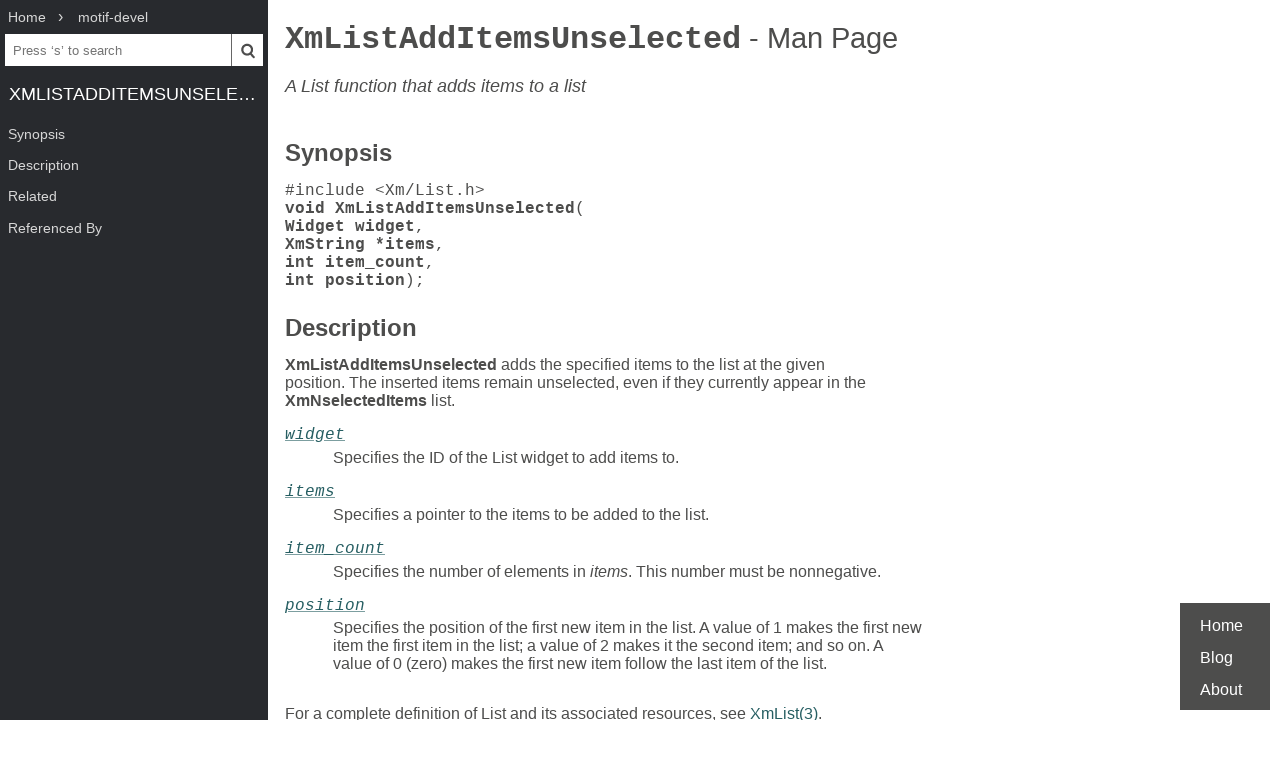

--- FILE ---
content_type: text/html; charset=UTF-8
request_url: https://www.mankier.com/3/XmListAddItemsUnselected
body_size: 2294
content:
<!doctype html><html lang=en><head><meta charset=utf-8><title>XmListAddItemsUnselected: A List function that adds items to a list | Man Page | Library Functions | motif | ManKier</title><meta name=description content="A List function that adds items to a list"><link rel=canonical href=https://www.mankier.com/3/XmListAddItemsUnselected><meta name=viewport content="width=device-width,initial-scale=1"><link rel="apple-touch-icon" href="/img/icons/icon-192x192.png"><link rel=search type=application/opensearchdescription+xml title="Find man pages" href=/opensearch.xml><meta name=theme-color content=#4d4d4c><meta name=color-scheme content="light dark"><link rel=manifest href=/manifest.json><script async src="https://media.ethicalads.io/media/client/ethicalads.min.js"></script><link rel=stylesheet href=/css/man-page-5.css></head><body><div class=burger></div> <div id=menu> <div id=menu-fixed> <ol class=crumbs itemscope itemtype=http://schema.org/BreadcrumbList> <li itemprop=itemListElement itemscope itemtype=http://schema.org/ListItem> <a itemprop=item href=/ ><span itemprop=name>Home</span></a> <meta itemprop=position content=1> </li> <li itemprop=itemListElement itemscope itemtype=http://schema.org/ListItem> <a translate=no itemprop=item href=/package/motif-devel><span itemprop=name>motif-devel</span></a> <meta itemprop=position content=2> </li> </ol> <form action=/ id=ta> <input aria-label="Search man pages" id=ta-input name=q type=search autocomplete=off autocapitalize=off spellcheck=false autocorrect=off placeholder="Press ‘s’ to search"><button><img src=/img/search.svg alt=Search width=20 height=20></button> </form> <a translate=no href=# class=menu-heading>XmListAddItemsUnselected</a> </div> <nav id=menu-scroller> <ul class=nav-h2> <li><a href=#Synopsis>Synopsis</a></li><li><a href=#Description>Description</a></li><li><a href=#Related>Related</a></li><li><a href=#Referenced_By>Referenced By</a> </li></ul> </nav> </div><main><div class="adaptive" data-ea-publisher="mankiercom" data-ea-type="text"></div><header><h1><a translate=no href=#>XmListAddItemsUnselected<span> - Man Page</span></a></h1><p>A List function that adds items to a list</p></header><section id=Synopsis><a href=#Synopsis><h2>Synopsis</h2></a><pre tabindex=0>#include &lt;Xm/List.h&gt;
<strong>void XmListAddItemsUnselected</strong>(
<strong>Widget widget</strong>,
<strong>XmString *items</strong>,
<strong>int item_count</strong>,
<strong>int position</strong>);</pre></section><section id=Description><a href=#Description><h2>Description</h2></a><p><strong>XmListAddItemsUnselected</strong> adds the specified items to the list at the given position. The inserted items remain unselected, even if they currently appear in the <strong>XmNselectedItems</strong> list.</p><dl><dt><a id=Description-widget href=#Description-widget translate=no><em>widget</em></a></dt><dd><p>Specifies the ID of the List widget to add items to.</p></dd><dt><a id=Description-items href=#Description-items translate=no><em>items</em></a></dt><dd><p>Specifies a pointer to the items to be added to the list.</p></dd><dt><a id=Description-item_count href=#Description-item_count translate=no><em>item_count</em></a></dt><dd><p>Specifies the number of elements in <em>items</em>. This number must be nonnegative.</p></dd><dt><a id=Description-position href=#Description-position translate=no><em>position</em></a></dt><dd><p>Specifies the position of the first new item in the list. A value of 1 makes the first new item the first item in the list; a value of 2 makes it the second item; and so on. A value of 0 (zero) makes the first new item follow the last item of the list.</p></dd></dl><p>For a complete definition of List and its associated resources, see <a href=/3/XmList>XmList(3)</a>.</p></section><section id=Related><a href=#Related><h2>Related</h2></a><p><a href=/3/XmList>XmList(3)</a>.</p></section><section id=Referenced_By><a href=#Referenced_By><h2>Referenced By</h2></a><p><a href=/3/XmList>XmList(3)</a>.</p></section></main><footer><ul><li><a href=/ >Home</a><li><a href=/blog/ >Blog</a><li><a href=/about>About</a><li></ul></footer>
<script src=/js/bundle-4.js></script><script src=/js/man-page-1.js></script>
<script defer src="https://static.cloudflareinsights.com/beacon.min.js/vcd15cbe7772f49c399c6a5babf22c1241717689176015" integrity="sha512-ZpsOmlRQV6y907TI0dKBHq9Md29nnaEIPlkf84rnaERnq6zvWvPUqr2ft8M1aS28oN72PdrCzSjY4U6VaAw1EQ==" data-cf-beacon='{"version":"2024.11.0","token":"a235677dcded42be91e0a4eeb7e07744","r":1,"server_timing":{"name":{"cfCacheStatus":true,"cfEdge":true,"cfExtPri":true,"cfL4":true,"cfOrigin":true,"cfSpeedBrain":true},"location_startswith":null}}' crossorigin="anonymous"></script>
</body></html>